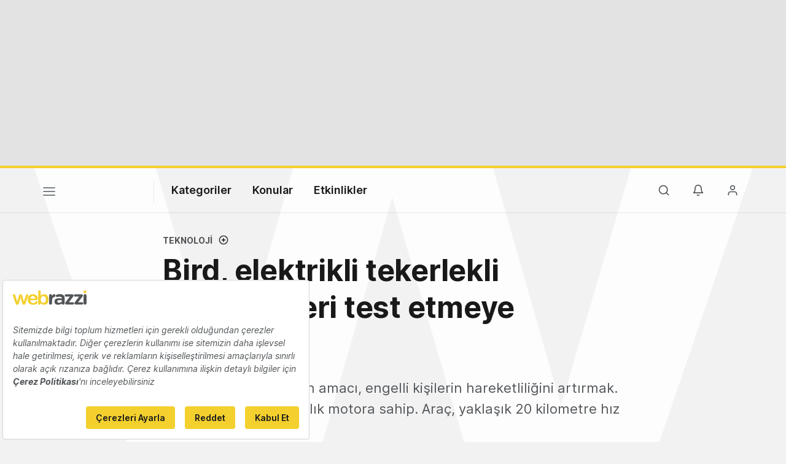

--- FILE ---
content_type: text/html; charset=utf-8
request_url: https://www.google.com/recaptcha/api2/aframe
body_size: 266
content:
<!DOCTYPE HTML><html><head><meta http-equiv="content-type" content="text/html; charset=UTF-8"></head><body><script nonce="A44Oi5T1NQ9aqMmus1adZA">/** Anti-fraud and anti-abuse applications only. See google.com/recaptcha */ try{var clients={'sodar':'https://pagead2.googlesyndication.com/pagead/sodar?'};window.addEventListener("message",function(a){try{if(a.source===window.parent){var b=JSON.parse(a.data);var c=clients[b['id']];if(c){var d=document.createElement('img');d.src=c+b['params']+'&rc='+(localStorage.getItem("rc::a")?sessionStorage.getItem("rc::b"):"");window.document.body.appendChild(d);sessionStorage.setItem("rc::e",parseInt(sessionStorage.getItem("rc::e")||0)+1);localStorage.setItem("rc::h",'1768265493829');}}}catch(b){}});window.parent.postMessage("_grecaptcha_ready", "*");}catch(b){}</script></body></html>

--- FILE ---
content_type: text/css
request_url: https://webrazzi.com/v8/css/desktop.min.css?v=1.78
body_size: 14517
content:
@media (min-width:576px){.modal-dialog{max-width:500px;margin:4.8rem auto}.modal-dialog-scrollable{max-height:calc(100% - 3.5rem)}.modal-dialog-scrollable .modal-content{max-height:calc(100vh - 3.5rem)}.modal-dialog-centered{min-height:calc(100% - 3.5rem)}.modal-dialog-centered::before{height:calc(100vh - 3.5rem)}.modal-sm{max-width:300px}}@media (min-width:768px){.dfp-masthead{min-height:270px}.dfp-masthead.dfp-loaded{padding:10px;width:auto}.dfp-masthead .dfp-close{top:10px}#wrapper,.wrapper-mg-fix #wrapper{margin-top:10px;padding-bottom:50px}body.user-login-open,body.user-sub-open{overflow:auto}.light section.header,.dark section.header{background:transparent;height:76px}.delimiter{display:inline-block}ul.main-menu{display:inline-block}.nav-toggle{margin-right:20px;right:auto;position:relative}ul.right-menu{padding-right:0;margin-top:0}ul.right-menu li{margin-left:20px}.fp-nav-open .full-navigation{padding:25px 0 50px 0}ul.fp-navigation li a{font-size:14px;display:block;font-weight:600;margin-bottom:20px;text-transform:uppercase;padding:0}ul.fp-navigation li:first-child a{display:block}ul.fp-navigation li ul li,ul.fp-navigation li.fp-sub-mobile{border-bottom:0}ul.fp-navigation li ul li a{margin-bottom:16px;display:inline-block;padding:0}ul.fp-navigation li.fp-sub-mobile{border:0}ul.fp-navigation li.fp-sub-mobile ul{display:block}ul.fp-navigation li.fp-sub-mobile ul li a{font-size:18px;font-weight:500;letter-spacing:.5px}ul.fp-navigation li.divider{display:block}ul.fp-navigation li ul li.hide-om{display:block}ul.fp-navigation li ul li.hide-od{display:none}ul.fp-navigation li.hide-od{display:none}ul.fp-navigation li.fp-sub-mobile .icon-sm{display:none}.ui-options-nav{position:fixed;height:65px;padding:13px 0}.light ul.fp-navigation li ul.fp-ma-links li a{color:var(--color-webrazzi-gray-dark);font-weight:500;letter-spacing:.5px}.flex-reverse{flex-direction:inherit}.fp-scroll-right{max-height:85vh;overflow:hidden;overflow-y:auto;padding-right:20px;margin-right:-20px}.fp-sr-body{margin-top:-70px;padding-left:15px;padding-right:15px}.fp-sr-body .card.card-default{border-radius:4px;font-size:16px;display:block;box-shadow:0 0 2px 0 rgba(0,0,0,.12);margin-left:3px;margin-top:3px}.btn-sm-block{display:inline-block;text-align:left;padding:12px 16px}.fp-sr-body .card.card-default:first-child{margin-bottom:20px;padding:25px 20px 20px}ul.fp-navigation li{width:33%;float:left}ul.fp-navigation li a,ul.fp-navigation li ul li a{font-weight:400}ul.fp-navigation li ul.fp-ma-links li a{font-weight:400}.light .fp-sr-body .card{background:var(--white)}.btn-switch-ui{display:inline-block;border-radius:20px;padding:0 16px;margin-right:10px;width:auto;border-bottom:0;line-height:40px}.dark .btn-switch-ui{background-color:#242425;box-shadow:0 1px 3px 0 rgba(26,32,44,.08)}.light .btn-switch-ui{background-color:var(--white);box-shadow:0 1px 3px 0 rgba(0,0,0,.08)}.btn-switch{float:none;margin-top:auto}.btn-switch-ui.btn-switch-mode{display:inline-block;padding:0 16px}ul.nav-socials{height:24px;margin-top:7px;margin-left:auto;margin-right:auto}ul.nav-socials li{width:24px;margin-left:20px;display:inline-block;float:none}ul.nav-socials li a{width:24px;height:24px;background-size:contain}ul.nav-socials li.s-rss a{width:23px}ul.nav-socials li.s-rss a,ul.nav-socials li.s-facebook a,ul.nav-socials li.s-twitter a,ul.nav-socials li.s-linkedin a,ul.nav-socials li.s-instagram a,ul.nav-socials li.s-website{background-color:transparent}ul.nav-socials li.s-facebook a img,ul.nav-socials li.s-twitter a img,ul.nav-socials li.s-linkedin a img,ul.nav-socials li.s-instagram a img,ul.nav-socials li.s-rss a img{filter:initial;margin-top:initial}.icon-g-facebook{background-image:url("data:image/svg+xml,%3Csvg width='24px' height='24px' viewBox='0 0 24 24' version='1.1' xmlns='http://www.w3.org/2000/svg' xmlns:xlink='http://www.w3.org/1999/xlink'%3E%3Cg stroke='none' stroke-width='1' fill='none' fill-rule='evenodd'%3E%3Cg id='Icons/Social-Icons/facebook' fill='%237a8085'%3E%3Cpath d='M24,12.0733361 C24,5.40541178 18.6274219,0 12,0 C5.37257813,0 0,5.40541178 0,12.0733361 C0,18.0994871 4.38822656,23.094264 10.125,24 L10.125,15.5632848 L7.078125,15.5632848 L7.078125,12.0733361 L10.125,12.0733361 L10.125,9.41342923 C10.125,6.38754937 11.9165156,4.71614691 14.6575781,4.71614691 C15.9704766,4.71614691 17.34375,4.95195425 17.34375,4.95195425 L17.34375,7.92312681 L15.8305781,7.92312681 C14.3398828,7.92312681 13.875,8.85378766 13.875,9.8085716 L13.875,12.0733361 L17.203125,12.0733361 L16.6710938,15.5632848 L13.875,15.5632848 L13.875,24 C19.6117734,23.094264 24,18.0994871 24,12.0733361' id='Fill-1'%3E%3C/path%3E%3C/g%3E%3C/g%3E%3C/svg%3E")}.icon-g-twitter{background-image:url("data:image/svg+xml,%3Csvg width='24' height='24' viewBox='0 0 24 24' fill='none' xmlns='http://www.w3.org/2000/svg'%3E%3Cg clip-path='url(%23clip0_1_6)'%3E%3Crect width='24' height='24' fill='white'/%3E%3Cg clip-path='url(%23clip1_1_6)'%3E%3Crect width='24' height='24' rx='2' fill='%237A8085'/%3E%3Cpath d='M13.7124 10.6179L20.4133 3H18.8255L13.0071 9.61448L8.35992 3H3L10.0274 13.0023L3 20.9908H4.58799L10.7324 14.0056L15.6401 20.9908H21L13.7121 10.6179H13.7124ZM11.5375 13.0904L10.8255 12.0944L5.16016 4.16911H7.59922L12.1712 10.5651L12.8832 11.5611L18.8262 19.8748H16.3871L11.5375 13.0908V13.0904Z' fill='white'/%3E%3C/g%3E%3C/g%3E%3Cdefs%3E%3CclipPath id='clip0_1_6'%3E%3Crect width='24' height='24' fill='white'/%3E%3C/clipPath%3E%3CclipPath id='clip1_1_6'%3E%3Crect width='24' height='24' fill='white'/%3E%3C/clipPath%3E%3C/defs%3E%3C/svg%3E%0A")}.icon-g-linkedin{background-image:url("data:image/svg+xml,%3Csvg width='24px' height='24px' viewBox='0 0 24 24' version='1.1' xmlns='http://www.w3.org/2000/svg' xmlns:xlink='http://www.w3.org/1999/xlink'%3E%3Cg stroke='none' stroke-width='1' fill='none' fill-rule='evenodd'%3E%3Cg id='Icons/Social-Icons/linkedin' fill='%237a8085'%3E%3Cpath d='M20.4493333,20.4506667 L16.8933333,20.4506667 L16.8933333,14.8813333 C16.8933333,13.5533333 16.8673333,11.8446667 15.0433333,11.8446667 C13.1906667,11.8446667 12.908,13.2913333 12.908,14.7853333 L12.908,20.4506667 L9.35266667,20.4506667 L9.35266667,8.998 L12.7653333,8.998 L12.7653333,10.5626667 L12.814,10.5626667 C13.2886667,9.662 14.45,8.71266667 16.182,8.71266667 C19.7833333,8.71266667 20.4493333,11.084 20.4493333,14.1686667 L20.4493333,20.4506667 Z M5.33866667,7.432 C4.19533333,7.432 3.27333333,6.50666667 3.27333333,5.36733333 C3.27333333,4.22933333 4.19533333,3.304 5.33866667,3.304 C6.478,3.304 7.402,4.22933333 7.402,5.36733333 C7.402,6.50666667 6.478,7.432 5.33866667,7.432 L5.33866667,7.432 Z M7.11933333,20.4506667 L3.556,20.4506667 L3.556,8.998 L7.11933333,8.998 L7.11933333,20.4506667 Z M22.2226667,0 L1.77,0 C0.794,0 0,0.774666667 0,1.72933333 L0,22.2686667 C0,23.224 0.794,24 1.77,24 L22.2226667,24 C23.2006667,24 24,23.224 24,22.2686667 L24,1.72933333 C24,0.774666667 23.2006667,0 22.2226667,0 L22.2226667,0 Z' id='Fill-1-Copy'%3E%3C/path%3E%3C/g%3E%3C/g%3E%3C/svg%3E")}.icon-g-website{background-image:url("data:image/svg+xml,%3Csvg width='24px' height='24px' viewBox='0 0 24 24' version='1.1' xmlns='http://www.w3.org/2000/svg' xmlns:xlink='http://www.w3.org/1999/xlink'%3E%3Cg stroke='none' stroke-width='1' fill='none' fill-rule='evenodd'%3E%3Cpath d='M12,1 C18.0751322,1 23,5.92486775 23,12 C23,18.0751322 18.0751322,23 12,23 C5.92486775,23 1,18.0751322 1,12 C1,5.92486775 5.92486775,1 12,1 Z M7.05279391,13.0010636 L3.05500569,13.0006955 C3.46835632,16.7372697 6.16921492,19.7842959 9.72607502,20.7102675 C8.2052792,18.4233136 7.28166193,15.7770381 7.05279391,13.0010636 Z M20.9449943,13.0006955 L16.9498422,13.0008226 C16.7255335,15.7635472 15.8008579,18.4154858 14.2745676,20.7097575 C17.8312897,19.7837266 20.5316823,16.7369207 20.9449943,13.0006955 Z M14.945194,13.0003647 L9.05765422,13.0006768 C9.30895924,15.713613 10.3304698,18.2982679 12.0000219,20.4492318 C13.6759302,18.2904611 14.6988433,15.6975901 14.945194,13.0003647 Z M9.72543244,3.29024251 L9.6892238,3.29941009 C6.15025532,4.23685972 3.46644779,7.27618877 3.05489527,11.0003032 L7.05007662,11.0001782 C7.27424317,8.2370933 8.19895783,5.58479128 9.72543244,3.29024251 Z M11.9999781,3.5507682 C10.3238625,5.70980581 9.30090373,8.30305111 9.05471464,11.0006358 L14.9424384,11.0003233 C14.6912918,8.28702224 13.6697354,5.70199636 11.9999781,3.5507682 Z M14.273925,3.2897325 L14.4629614,3.58063524 C15.8714653,5.80010201 16.728192,8.34051478 16.9472885,10.9999359 L20.9451047,11.0003032 C20.5321249,7.26327319 17.831102,4.21578659 14.273925,3.2897325 Z' fill='%237a8085'%3E%3C/path%3E%3C/g%3E%3C/svg%3E")}.icon-g-instagram{background-image:url(/v8/icons/instagram-g.svg)}.light .icon-web-page,.dark .icon-web-page{background-image:url("data:image/svg+xml,%3Csvg xmlns='http://www.w3.org/2000/svg' width='24' height='24' viewBox='0 0 24 24' fill='none' stroke='%237a8085' stroke-width='2' stroke-linecap='round' stroke-linejoin='round'%3E%3Ccircle cx='12' cy='12' r='10'%3E%3C/circle%3E%3Cline x1='2' y1='12' x2='22' y2='12'%3E%3C/line%3E%3Cpath d='M12 2a15.3 15.3 0 0 1 4 10 15.3 15.3 0 0 1-4 10 15.3 15.3 0 0 1-4-10 15.3 15.3 0 0 1 4-10z'%3E%3C/path%3E%3C/svg%3E")}.dark .ui-options-nav{background:rgba(0,0,0,.2)}.dark .full-navigation{background-color:transparent}.dark .full-page-navigation .card{background:var(--color-webrazzi-gray-dark-400)}.fp-nav-open .fp-newsletter{display:none}.f-size-r-14-16{font-size:16px}.fp-nav-user-body{padding-left:0}.light .fp-nav-user-head{border-bottom-color:var(--color-webrazzi-gray-100)}.dark .fp-nav-user-head{border-bottom-color:var(--color-webrazzi-gray-dark-200)}.dark ul.fp-navigation li.fp-sub-mobile a.fb-sm-cats{color:var(--color-webrazzi-gray)}.dark ul.fp-navigation li ul.fp-ma-links li a{color:var(--color-webrazzi-gray-200)}.fp-search-open .fp-search-insights{display:block}.fp-search-writing .fp-search-insights{display:none}.fp-nav-open.fp-search-open .big-search{position:relative;top:auto;left:auto;height:auto;padding:0;border-top:0;box-shadow:none;margin-bottom:20px}.light.fp-nav-open.fp-search-open .big-search,.dark.fp-nav-open.fp-search-open .big-search{background:transparent}.fp-nav-open.fp-search-open input.search-big-input{font-size:48px;font-weight:600;margin-left:0}.fp-nav-open.fp-search-open .logo{display:inline-block}.fp-search-recent-posts{display:block}.fp-nav-open.fp-search-open .autocomplete-suggestions{margin-top:28px}.fp-nav-open.fp-search-open .autocomplete-suggestion,.fp-nav-open.fp-search-open .autocomplete-suggestion strong{font-size:48px}.fp-nav-open.fp-search-open .big-search:before{display:none}.fp-search-open .autocomplete-suggestion{height:60px;line-height:60px;margin-bottom:30px}.fp-search-open .autocomplete-suggestion i{height:44px;border-radius:22px;margin-left:24px;line-height:40px;vertical-align:4px}.fp-search-open .autocomplete-suggestion i{font-size:32px}.fp-nav-open.fp-search-open section.header{width:100%;position:relative;right:auto;top:auto}ul.right-menu li ul.sub-nav-user li.sns-menu ul li.sns-n{display:none}ul.right-menu li.rm-od-n{display:inline-block}.user-login-open ul.right-menu li ul.sub-nav-login,.user-sub-open ul.right-menu li ul.sub-nav-user{top:40px;width:300px;position:absolute;right:-20px;bottom:inherit;border-radius:4px;overflow:visible}body.user-sub-open{overflow:auto}ul.right-menu li ul.sub-nav-user li.divider{margin:0 16px}ul.right-menu li ul.sub-nav-user li.sns-menu{padding:10px 0 0 0;background:transparent}ul.right-menu li ul.sub-nav-user li.sns-menu ul li{position:inherit}ul.right-menu li ul.sub-nav-user li.sns-menu ul li:after{display:none}.light ul.right-menu li ul.sub-nav-user li.divider{border-bottom-color:var(--color-webrazzi-gray-100)}ul.right-menu li ul.sub-nav-user li.sns-menu ul li.divider{display:block}.light ul.right-menu li ul.sub-nav-user li.sns-menu,.dark ul.right-menu li ul.sub-nav-user li.sns-menu{background:transparent}ul.right-menu li ul.sub-nav-notifications,ul.right-menu li ul.sub-nav-login,ul.right-menu li ul.sub-nav-user{border-width:1px;border-style:solid}.ui-auth .bg-angled-edge{margin:0;padding:50px 0 100px 0}.ui-auth .bg-gray-gradient{background-image:none}.ui-auth p{font-size:16px}.ui-auth h1{font-size:28px}.ui-card-auth{padding:24px 0}.ui-auth-wrapper{border:1px solid var(--color-webrazzi-gray-200);background:var(--white);margin:30px 0}.md-show-only-wrapper div#wrapper{margin:0;padding:0}.md-show-only-wrapper div#header,.md-show-only-wrapper .w-bg,.md-show-only-wrapper footer{display:none}.ui-auth-bg{display:block;background-image:linear-gradient(148deg,var(--color-webrazzi-gray-dark-100) 20%,var(--color-webrazzi-gray-dark));position:relative;min-height:80vh;margin-left:15px;padding-left:0;overflow:hidden}.ui-auth-bg:after{content:"";position:absolute;width:85%;height:100%;left:0;top:100px;background:url(/v8/img/bg_auth.svg) no-repeat;background-size:contain;z-index:0}.ui-auth-footer{padding:0 0 50px 0}.auth-logo-header{z-index:3;position:relative}.ui-auth-left{padding:50px 45px}.ui-auth-left .ui-al-footer{position:absolute;bottom:50px;left:45px;right:45px;z-index:3}a.ui-alc-it,.ui-alc-ic{font-size:12px;font-weight:700;line-height:1.5;color:var(--color-webrazzi-gray-400);text-transform:uppercase;margin-right:26px}a.ui-alc-it{position:relative}a.ui-alc-it:before{position:absolute;content:"";display:block;width:20px;height:4px;left:-27px;top:5px;background:var(--color-webrazzi-yellow)}.ui-alc-post{margin-top:16px}.ui-alc-post a{font-size:18px;font-weight:600;line-height:1.33;color:var(--white);position:relative;background-size:1px 1em;box-shadow:inset 0 -.175em rgba(255,255,255,.3),inset 0 -.2em #000;display:inline}.ui-alc-post a:hover{box-shadow:inset 0 -.175em rgba(255,255,255,.5),inset 0 -.2em #000}ul.connect-social-networks{display:flex;justify-content:center;overflow:hidden}.register-button{margin-top:24px!important;width:100%!important}.register-validation-captcha{width:300px;height:65px;margin-top:-14px}ul.connect-social-networks:after{content:"";clear:both;display:table}ul.connect-social-networks li{display:block;width:56px;height:48px;overflow:hidden;float:left;margin-right:10px;-webkit-transition:width 0.2s ease-in-out;-moz-transition:width 0.2s ease-in-out;-o-transition:width 0.2s ease-in-out;transition:width 0.2s ease-in-out}ul.connect-social-networks li a{line-height:48px;padding:0 18px;font-size:14px;font-weight:500}ul.connect-social-networks li.active{width:42%}ul.connect-social-networks li:last-child{margin-right:0}.form-remember-group{margin:16px 0 0}.single-breadcrumb{border-bottom:0;margin:24px 0 32px 0}.btn-breadcrumb{padding:10px 16px;font-size:14px}.btn-breadcrumb i{vertical-align:-5px}button.btn-animated-size{width:60%;margin:0 auto;display:inline-block}button.btn-preload,button.btn-ajax-success{width:100%}.light.fp-nav-open.header-fixed section.header,.light.fp-nav-open.fp-search-open.header-fixed section.header,.dark.fp-nav-open.header-fixed section.header,.dark.fp-nav-open.fp-search-open.header-fixed section.header{background-color:transparent;box-shadow:none}.black-g-head{background-image:linear-gradient(to bottom,var(--color-webrazzi-gray-dark),#363738)}.dark .black-g-head{background-color:rgba(0,0,0,.2);background-image:none}.s-w-b-title{color:var(--white);font-size:42px;line-height:1.25}.ad-widget{margin-top:80px;text-align:center}.ad-widget-m-fix .ad-widget{margin-top:0}.ad-widget-m-fix .ad-widget.ad-m-b{margin-bottom:32px}.aw-t{font-size:11px;font-weight:600;line-height:1.64;text-align:center;color:var(--color-webrazzi-gray-800);margin-bottom:5px;text-transform:uppercase}.hide-for-mobile,.hfm{display:block!important}.hfm-inline{display:inline-block!important}.f-d-events-reverse{flex-direction:inherit}.ec-body{padding:16px 24px 24px}.ec-title a h3{font-size:21px;line-height:1.33}.ec-desc{font-size:16px;height:70px;line-height:1.38;color:var(--color-webrazzi-gray)}.ec-date-city{margin-bottom:0}a.gtal{margin-right:0}.section-jobs .w-brand img{height:36px}.job-s-item{padding-left:15px;padding-right:15px}.section-reports .widget-dark{padding-bottom:80px}footer{padding-bottom:10px}.footer-bottom{border-top:1px solid rgba(25,25,26,.05);padding-top:10px}.m-c-d-l{text-align:left}footer a img.logo{width:100px;height:20px;margin-bottom:0}footer .mobile-apps-store{margin-top:20px}footer .mobile-apps-store .store-logo{height:80%}footer .mobile-apps-store .store-logo.store-android{width:80%}footer .mobile-apps-store .store-logo.store-ios{width:80%}ul.footer-nav{margin-bottom:50px}ul.footer-nav li{float:none;width:inherit;background:transparent;text-align:left;padding:0;border:0;margin-bottom:5px}ul.footer-nav li:last-child{margin-bottom:0}ul.footer-nav li a{color:var(--color-webrazzi-gray-800)}ul.footer-nav li span{color:var(--color-webrazzi-gray-800);cursor:pointer}.m-lf-fix{margin-left:0;margin-right:0}.hide-for-desktop,.hfd{display:none!important}.fmt-mobile{margin-top:0}.footer-bottom{position:inherit;left:0;right:0;bottom:auto}.slick-dotted.slick-slider{margin-bottom:40px}.slick-dots{bottom:-30px}.post{border-radius:0;box-shadow:none;background-color:transparent;margin-bottom:0}.post.post-card.post-mf-image{padding:16px 16px 16px 24px}.post-cnt,.pc-pr-z .post-cnt{padding:0}.pc-pr-z .col-7{padding-right:15px}.pc-pr-z .post-photo{padding-left:15px}.post-title{margin-top:24px}.post-title a h2{font-size:24px;line-height:1.33}.post-sd{display:block}.post-meta{margin-top:24px}.featured-posts-slider{margin-top:60px}.featured-posts-slider .col-md-4{padding-right:1px}.featured-posts-slider .post{margin-bottom:30px}.featured-posts-slider .post:last-child{margin-bottom:0}.featured-posts-slider .post-title{margin-top:0}.featured-posts-slider .post-title a,.featured-posts-slider .post-title a h2{font-size:20px;line-height:1.2}.featured-posts-slider .post-meta{margin:0 0 0 15px;position:absolute;width:66%;bottom:-5px;left:32.4%;padding:0}.featured-posts-title{left:50%;margin-left:15px;width:auto;height:auto;background:transparent}.featured-posts-title h4{font-size:30px;padding:0}.featured-posts-main{margin-top:0}.featured-posts-title.bg-angled-edge{margin-left:15px;margin-top:0}.mf-reverse{flex-direction:inherit}figure.post-photo a{margin:0}a.post-author-name,.post-date{font-weight:400}figure.post-photo.post-c-fp a img.post-image,.post.post-card.post-card-m-f-image figure.post-photo a img.post-image{border-radius:3px}.dark .post{background-color:transparent}.dark .featured-posts-title h4{color:var(--color-webrazzi-gray-100)}.featured-posts{margin-bottom:40px;padding-top:5px}.featured-posts .post-category{display:none}.featured-posts figure.post-photo a img.post-image{box-shadow:0 4px 8px 0 rgba(0,0,0,.16);border-radius:3px}.featured-posts figure.post-photo a:hover img.post-image{box-shadow:0 4px 8px 0 rgba(0,0,0,.05)}.post.post-card{padding:16px 16px 16px 24px;border-radius:8px}.post.post-card.post-card-pl{padding:16px}.post.post-card figure.post-photo{display:block}.post.post-card figure.post-photo a{margin:0}.post.post-card .post-title a h2{font-size:20px;line-height:1.3}.post.post-card .post-cnt{padding:0;margin-bottom:30px}.post.post-card .post-title{margin-top:5px}.post.post-card .post-meta{margin:0;padding:0;position:absolute;bottom:13px;left:24px;right:0}.post.post-card.post-card-pl .post-meta{left:0}.post.post-card .post-category{padding:0;margin-top:-5px}.post.post-card .post-category:before{left:-33px;top:10px}.post.post-card img.post-image{border-radius:3px}.mf-c-reverse{flex-direction:inherit}.post.post-card .post-meta{padding:0;margin-top:10px}.post-category a{font-size:12px}.sp-title{background:var(--color-webrazzi-gray-200);padding:8px 24px}.dark .sp-title{background:#222223;border-bottom:1px solid rgba(255,255,255,.1)}.sp-title h3{font-size:26px;font-weight:700}.light .sp-title h3{color:var(--color-webrazzi-gray-dark)}.daily-popular-posts{padding:24px 24px 1px 24px;margin:0;background:#fff;border-radius:0 0 8px 8px;box-shadow:0 1px 3px 0 rgba(26,32,44,.08)}.dark .daily-popular-posts{background:#222223}.post.post-side{margin-bottom:16px;border-bottom:1px solid var(--color-pale-gray)}.post.post-side:last-child{border-bottom:0}.post.post-side figure.post-photo{display:none}.post.post-side .post-title{margin-top:0}.post.post-side .post-title a h2{font-size:18px}.post.post-side .post-meta,.daily-popular-posts .post.post-side .post-meta{margin:0;padding:8px 0 16px 0}.dark .post.post-side{border-bottom-color:rgba(255,255,255,.1)}.side-popular{background:transparent;margin:0;padding:0;position:inherit;z-index:0}.f-d-c-reverse{flex-flow:row-reverse wrap}.widget-dark{border-radius:8px;margin:-50px -60px;padding:80px 60px 100px 60px;background-image:linear-gradient(to bottom,var(--color-webrazzi-gray-dark),#363738)}.tv-post-listing,.post-video-body{overflow:hidden}.post.post-video{border-radius:0;float:right;width:33.3333%;margin:0;padding:0 0 0 18px;box-shadow:none}.post.post-video:first-child{float:left;width:66.6666%;padding-right:10px;padding-left:0}.post.post-video img.post-image{border-radius:8px}.post.post-video .post-video-body .post-photo{float:left;width:40%;position:relative}.post.post-video .post-video-body .post-video-content{float:left;width:60%;padding:0 0 0 16px;overflow:inherit;height:auto}.post.post-video:first-child .post-video-content,.post.post-video:first-child .post-photo{float:none;width:auto;padding:0}.post.post-video .post-title{margin-top:0}.post.post-video .post-title a,.post.post-video .post-title a h2{color:#fff;font-size:16px}.post.post-video a.post-author-name{display:none}.post-video-body{margin-bottom:30px;position:relative}.post.post-video:last-child .post-video-body{margin-bottom:0}.post.post-video:first-child .post-video-content{position:absolute;bottom:24px;left:24px;right:100px}.post.post-video:first-child .post-video-content .post-title a h2{font-size:24px;font-weight:700;line-height:1.33}.post.post-video:first-child .post-video-body{margin-bottom:0}.post.post-video:first-child .post-video-body .post-photo a{position:relative;display:block}.post.post-video:first-child .post-video-body .post-photo a:before{content:"";bottom:0;left:0;right:0;position:absolute;background-image:linear-gradient(to bottom,rgba(25,25,26,0),var(--color-webrazzi-gray-dark));height:200px;border-radius:0 0 7px 7px}.post.post-video:first-child .post-video-body .post-photo .video-duration{padding:4px 8px;bottom:24px;right:24px}.post.post-video .post-video-body .post-photo a:after{content:"";background:#fff url("data:image/svg+xml,%3Csvg version='1.1' xmlns='http://www.w3.org/2000/svg' xmlns:xlink='http://www.w3.org/1999/xlink' x='0px' y='0px' fill='%23f3d02e' viewBox='0 0 494.148 494.148' style='enable-background:new 0 0 494.148 494.148;' xml:space='preserve'%3E%3Cg%3E%3Cg%3E%3Cpath d='M405.284,201.188L130.804,13.28C118.128,4.596,105.356,0,94.74,0C74.216,0,61.52,16.472,61.52,44.044v406.124 c0,27.54,12.68,43.98,33.156,43.98c10.632,0,23.2-4.6,35.904-13.308l274.608-187.904c17.66-12.104,27.44-28.392,27.44-45.884 C432.632,229.572,422.964,213.288,405.284,201.188z'/%3E%3C/g%3E%3C/g%3E%3C/svg%3E") no-repeat center;background-size:30%;display:block;width:32px;height:32px;position:absolute;right:50%;top:50%;margin:-16px -16px 0 0;border-radius:50%;box-shadow:0 8px 16px -4px rgba(0,0,0,.5)}.post.post-video:hover .post-video-body .post-photo a:after{background-color:#111}.post.post-video:first-child .post-video-body .post-photo a:after{background-color:#fff;background-image:url("data:image/svg+xml,%3Csvg version='1.1' xmlns='http://www.w3.org/2000/svg' xmlns:xlink='http://www.w3.org/1999/xlink' x='0px' y='0px' fill='%23f3d02e' viewBox='0 0 494.148 494.148' style='enable-background:new 0 0 494.148 494.148;' xml:space='preserve'%3E%3Cg%3E%3Cg%3E%3Cpath d='M405.284,201.188L130.804,13.28C118.128,4.596,105.356,0,94.74,0C74.216,0,61.52,16.472,61.52,44.044v406.124 c0,27.54,12.68,43.98,33.156,43.98c10.632,0,23.2-4.6,35.904-13.308l274.608-187.904c17.66-12.104,27.44-28.392,27.44-45.884 C432.632,229.572,422.964,213.288,405.284,201.188z'/%3E%3C/g%3E%3C/g%3E%3C/svg%3E");width:64px;height:64px;margin:-32px -32px 0 0;box-shadow:none}.post.post-video:first-child:hover .post-video-body .post-photo a:after{background-color:#111}.post.post-video:first-child .post-video-body{box-shadow:0 4px 8px 0 rgba(25,25,26,.24)}.tv-posts{margin:0}.w-brand{margin-bottom:20px}.w-brand img{margin-left:0;height:30px}.events-listing .event-s-item{padding-left:15px;padding-right:15px}.dark .full-navigation{background-color:var(--color-webrazzi-gray-dark)}.dark ul.fp-navigation li ul li,.dark ul.fp-navigation li.fp-sub-mobile{border-bottom-color:var(--color-webrazzi-gray-200)}.dark.fp-nav-open section.header{border-top-color:var(--color-webrazzi-gray-200)}.dark .ui-auth p{color:var(--color-webrazzi-gray-800)}.dark .ui-auth-wrapper{background:var(--color-webrazzi-gray-dark);border-color:var(--color-webrazzi-gray-dark-200)}.dark .btn-bg-color{background:var(--color-webrazzi-gray-dark-200)}.dark .ui-card-auth{background:transparent}.dark .bg-angled-edge:after{display:none}.dark .black-g-head.bg-angled-edge:after{display:block;height:100px}.light ul.fp-navigation li a{color:var(--color-webrazzi-gray-400)}.light .ui-auth .bg-angled-edge{color:var(--color-webrazzi-gray-dark)}.light .ui-auth p{color:var(--color-webrazzi-gray)}.light .ui-card-auth{background:transparent}.light .bg-angled-edge:after{display:none}.light .black-g-head.bg-angled-edge:after{display:block;height:100px}.sticky-sidebar{position:absolute;top:10px;left:0;width:100%;height:100%;z-index:99}.sticky-sidebar-item{position:-webkit-sticky;position:sticky;top:160px;padding:0 15px}.no-order-breadcrumb .sticky-sidebar-item{top:100px}.single-post-body{margin:46px 0}.single-post-body .row{flex-direction:unset}.single-post-content *{font-size:20px}.single-post-content sup{font-size:12px}h1.single-post-title{font-size:48px;margin-bottom:24px}.single-post-summary{font-size:22px;margin-bottom:48px}.single-post-image img{width:1140px;width:100%}.single-post-avatar{width:52px;height:52px}.single-post-avatar .avatar.size-default span{width:44px;height:44px}.single-post-meta-text{margin:10px 0 0 12px}.post-actions>a span{display:inline-block}.post-meta-actions .post-actions>a{margin-left:0}.post-meta-actions{margin-top:15px}.post-meta-actions .post-actions{height:21px}.write-first-comment .comment-card{padding:40px 50px 30px 50px}.write-first-comment .comment-card .btn-primary{padding-left:60px;padding-right:60px}.single-post-sidebar .post-actions{display:block}.single-post-sidebar .post-sharing{padding:15px 0 0 0;border-top:1px solid #e2e8f0;border-image:linear-gradient(to right,#ccc,rgba(255,255,255,0)) 1 1;width:50%;overflow:visible}.dark .single-post-sidebar .post-sharing{border-image:linear-gradient(to right,#444,rgba(0,0,0,0)) 1 1}.single-post-sidebar .post-sharing>a{display:table;width:auto;float:none;padding-right:0}.single-post-sidebar .post-sharing>a>i{width:20px;height:20px;background-size:contain;background-color:transparent!important;border-radius:0}.post-sharing .dropdown{float:none;width:auto;text-align:left}.post-sharing .dropdown .icon-three-dots{margin:0}.edit-post-manage{display:block;margin-bottom:25px}.btn-get-comments{margin-bottom:0}.share-m-title{display:none}.dropdown.dropright.show:after{content:"";background:#fff;position:absolute;top:5px;left:30px;width:10px;height:10px;transform:rotate(45deg);z-index:1}.light .mobile-gray-edge .black-g-head.bg-angled-edge{height:280px;background-image:linear-gradient(to bottom,var(--color-webrazzi-gray-dark),#363738)}.post.post-card.related-post{margin-bottom:0}.post-rel-cnt{padding:16px 24px}.post.post-card.related-post .post-cnt{min-height:110px}.related-posts .post-meta a.btn-post-collection{display:none}.related-posts>.container{padding-top:50px}.related-posts .bg-angled-edge{height:240px}.next-post{box-shadow:0 -2px 0 0 #f3d02e;padding:58px 0 48px 0}.next-post .post.post-card{box-shadow:none;background:transparent}.next-post-badge{display:block}.next-post-body{padding:0}.next-post-desc{display:block}a.next-post-title{display:inline-block;margin-bottom:0}.next-post-body a.btn-post-collection{display:none}.next-post .mobile-gray-edge .black-g-head.bg-angled-edge{display:none}.next-post .mobile-gray-edge .s-w-b-title{display:none}.next-post .section-w-b-head .container{padding-top:0;padding-bottom:0}.share-targets a i{background-color:transparent;background-size:contain}ul.single-post-tags li a{background-color:var(--white)}.comments-wrapper{display:block}.comments-wrapper.cw-hide-desktop{display:none}.modal.confirm-dialog.show .modal-dialog{position:relative;bottom:auto;margin:4.8rem auto}.widget-newsletter{border-radius:4px;box-shadow:0 4px 8px -2px rgba(0,0,0,.08);background-color:var(--white)}.newsletter-m-mg-fix{margin-left:0;margin-right:0}.dark .widget-newsletter{background-color:var(--color-webrazzi-gray-dark)}.post-single .widget-newsletter{display:none}.widget-newsletter form{width:60%}.filter-popup{position:absolute;bottom:auto;background:#fff;padding:24px;border-radius:4px;box-shadow:0 8px 16px 0 rgba(26,32,44,.08),0 4px 8px 0 rgba(26,32,44,.08),0 2px 4px 0 rgba(26,32,44,.08)}.page-title h1,.page-title.page-about-title h1{font-size:48px;border-bottom:6px solid var(--color-webrazzi-yellow);text-decoration:none}.page-title h1.strong-border-bottom{border-bottom:0}.page-title h1.strong-border-bottom strong{border-bottom:6px solid var(--color-webrazzi-yellow)}.page-sub-description{font-size:18px;line-height:1.56}.btn-filter span{display:inline-block;font-weight:600}.btn-filter-close-m,.btn-switch-close-m{display:none}a.btn-filter-close,a.btn-category-switch-close{display:block}.category-switch-popup{position:absolute;bottom:auto;background:#fff;padding:24px;border-radius:4px;box-shadow:0 8px 16px 0 rgba(26,32,44,.08),0 4px 8px 0 rgba(26,32,44,.08),0 2px 4px 0 rgba(26,32,44,.08);max-width:340px}.filter-p-h,.cat-switch-p-h{font-size:20px;line-height:1.2}.category-switch-popup ul{overflow:hidden;overflow-y:auto;max-height:400px}.category-switch-popup ul li{border:0}.category-switch-popup ul li a{font-size:32px;font-weight:500;line-height:1.88;color:#7a8085;padding:0}.category-switch-popup ul li.active{background-color:transparent;margin:0}.category-switch-popup ul li.active a{padding:0;color:#19191a;font-weight:600}.category-switch-popup ul li a:hover{margin:0 -24px;padding:0 24px;background:#f2f2f3;color:#525659}.cat-switch-p-h{text-transform:uppercase;font-size:16px;font-weight:700;line-height:1.5;color:#b6b7b9}.with-bg .bg-angled-edge{padding-top:130px}.hide-mobile-contact{display:block}a.company-map-link{display:inline-block}a.company-map{border-radius:4px;box-shadow:0 1px 3px 0 rgba(26,32,44,.08);margin:0 0 12px 0}.contact-item a{color:#525659;z-index:5;font-weight:400}.contact-item a:before{display:none}.page-sub-description p{font-size:20px}.our-product-info{min-height:230px;overflow:hidden;overflow-y:auto}.card.card-author{padding:0}.page-sub-muted p{font-size:18px}a.card-author-avatar{height:220px}a.card-author-avatar img{position:absolute;top:0;left:0;right:0}.card.card-author:hover a.card-author-avatar{height:200px}.card-author-sticky.ca-fixed .card-author-avatar{height:280px}.card.card-author:hover .card-author-links{display:block}.card-author-body{padding:16px}.card.card-author{margin-bottom:30px}.card-author-body span{height:20px;overflow:hidden}.with-bg.page-author .bg-angled-edge{padding-top:110px}.with-bg.page-author #wrapper{margin-top:-150px}.light h3.posts-title-white,.dark h3.posts-title-white{font-size:36px}.author-head-mobile{display:none}.about-sub{text-align:center}.insights-landing-header{width:560px}ul.insights-offers li{padding-left:0}ul.insights-offers li:before{display:none}.insights-we-work{text-align:center}.bg-dark-gradient{padding:100px 0}.insights-bg{padding-bottom:50px}.insights-feature-desc{padding:0 80px}ul.insights-feature-list li{width:19%;margin-top:70px}ul.insights-feature-list li span{font-size:16px;line-height:18px;height:36px}.page-insights .bg-angled-edge:after{display:block}.insights-plans{padding:80px 0}.insights-plans-head{text-align:center}.insights-plan-desc{width:80%}.plan{margin-bottom:0}.plan-card img{top:55px;left:32px}.plan-name{top:55px;right:32px}.plan-card-price{left:32px}.insights-company-exists{margin-top:30px;margin-bottom:0}.vertical-three-dots{bottom:25px}.dark .post-meta-actions .post-actions{border-right-color:#444}.widget-private-post{padding:34px 64px}.w-p-p-title{font-size:32px}.w-p-p-info{font-size:18px}.post-no-featured p.private-read-more:after{display:none}.report-m-min-h{min-height:auto}.report-m-min-h .offer-right-img{border-radius:4px 0 0 4px}.offer-report-body{padding:26px 30px 26px 0;text-align:left}.offer-report-m-price{display:none}.offer-report-summary{display:block}.offer-report-buy a.btn{display:inline-block;margin-right:10px}.rc-hide-m{display:inline}.offer-report-body a.orb-title{font-size:20px}.insights-offers-right{text-align:right;margin-top:0}.insights-offers-right .btn{display:inline-block}.insights-featured-side{margin-top:100px}.m-sc-btn{margin-bottom:0}.m-sc-btn .btn{display:inline-block;width:auto}.ccd-p-fix{padding-right:7px!important}.c-c-p-item .col-12:last-child,.c-c-p-total .col-12:last-child{text-align:right}.payment-section{padding-top:32px}.page-payment #wrapper{margin-top:146px}.no-order-breadcrumb #wrapper{margin-top:76px}.header-payment{background-color:#19191a;position:fixed;top:0;right:0;left:0;z-index:999}.header-payment a.logo{margin-top:5px;background-image:url("data:image/svg+xml,%3Csvg width='101px' height='21px' viewBox='0 0 101 21' version='1.1' xmlns='http://www.w3.org/2000/svg' xmlns:xlink='http://www.w3.org/1999/xlink'%3E%3Cg id='Dark-Mode' stroke='none' stroke-width='1' fill='none' fill-rule='evenodd'%3E%3Cg id='Brand/Logo/Webrazzi/Yellow+Gray'%3E%3Cpath d='M64.3090076,5.33259893 C66.5353641,5.33259893 68.1427883,5.92262788 69.1623953,6.94163168 C70.2356367,8.01457152 70.7162353,9.59615872 70.7162353,11.5265959 L70.7162353,11.5265959 L70.7162353,18.0689904 C70.7162353,19.1676165 69.832901,20.0255662 68.7332193,20.0255662 C67.5543176,20.0255662 66.7752864,19.1947604 66.7752864,18.3368609 L66.7752864,18.3368609 L66.7752864,18.3105715 C65.7842308,19.4089965 63.6279459,20.1332874 61.6435225,20.1332874 C58.9355621,20.1332874 56.7099094,18.5780902 56.7099094,15.7366218 L56.7099094,15.7366218 L56.7099094,15.6821328 C56.7099094,12.5451976 59.0963145,11.0978221 62.5018743,11.0978221 C63.9493001,11.0978221 65.7842308,11.3388 66.8031843,11.6872478 L66.8031843,11.6872478 L66.8031843,11.4454154 C66.8031843,9.75786626 65.7564334,8.81888682 63.7188781,8.81888682 C62.5921028,8.81888682 61.6812727,8.9788853 60.9036489,9.22076801 C60.6628218,9.30089292 60.5020693,9.32713206 60.3135194,9.32713206 C59.3751935,9.32713206 58.6237586,8.60344433 58.6237586,7.66496756 C58.6237586,6.94163168 59.0806816,6.32526306 59.7247471,6.08267662 C61.0111188,5.60102239 62.4061165,5.33259893 64.3090076,5.33259893 Z M56.2191468,5.33258385 C57.479028,5.33258385 58.204073,6.16369124 58.204073,7.31635385 C58.204073,8.38909261 57.5064233,9.03255491 56.6742603,9.22160746 C54.6096114,9.70285956 53.456044,11.284497 53.456044,14.1816608 L53.456044,14.1816608 L53.456044,17.988398 C53.456044,19.1141177 52.5467219,20.0256014 51.4199465,20.0256014 C50.2941765,20.0256014 49.3820395,19.1141177 49.3820395,17.988398 L49.3820395,17.988398 L49.3820395,7.37079254 C49.3820395,6.24472094 50.2941765,5.33258385 51.4199465,5.33258385 C52.5467219,5.33258385 53.456044,6.24472094 53.456044,7.37079254 L53.456044,7.37079254 L53.456044,8.01455644 C54.0476815,6.61930739 55.0126487,5.33258385 56.2191468,5.33258385 Z M98.4959772,5.33260396 C99.6223503,5.33260396 100.53313,6.24474105 100.53313,7.37076238 L100.53313,7.37076238 L100.53313,17.9884181 C100.53313,19.1141379 99.6223503,20.0255712 98.4959772,20.0255712 C97.3695537,20.0255712 96.4581203,19.1141379 96.4581203,17.9884181 L96.4581203,17.9884181 L96.4581203,7.37076238 C96.4581203,6.24474105 97.3695537,5.33260396 98.4959772,5.33260396 Z M93.6069555,5.49340168 C94.7601208,5.49340168 95.5916806,6.16370632 95.5916806,7.12947784 L95.5916806,7.12947784 L95.5916806,7.20910008 C95.5916806,7.98632171 95.2540401,8.38342757 94.6787392,9.19377487 L94.6787392,9.19377487 L89.162989,16.5674276 L94.4345945,16.5674276 C95.3471337,16.5674276 96.0969098,17.3183598 96.0969098,18.2294413 C96.0969098,19.1412768 95.3471337,19.8652158 94.4345945,19.8652158 L94.4345945,19.8652158 L86.0342472,19.8652158 C84.8828413,19.8652158 84.0519852,19.1947604 84.0519852,18.2294413 L84.0519852,18.2294413 L84.0519852,18.1494169 C84.0519852,17.3716423 84.26974,16.9310056 84.8733409,16.1654961 L84.8733409,16.1654961 L90.3633546,8.79174288 L85.1022548,8.79174288 C84.190922,8.79174288 83.4397385,8.06770327 83.4397385,7.15486245 C83.4397385,6.24297669 84.190922,5.49340168 85.1022548,5.49340168 L85.1022548,5.49340168 Z M80.9655075,5.49341173 C82.1183712,5.49341173 82.949931,6.16371637 82.949931,7.12948789 L82.949931,7.12948789 L82.949931,7.20911013 C82.949931,7.98628149 82.612391,8.38338736 82.0373918,9.19378492 L82.0373918,9.19378492 L76.5219935,16.5673874 L81.7933476,16.5673874 C82.704781,16.5673874 83.4544565,17.3183698 83.4544565,18.2294513 C83.4544565,19.1430462 82.704781,19.86412 81.7933476,19.86412 L81.7933476,19.86412 L73.3947094,19.86412 C72.2424992,19.86412 71.4102356,19.1947704 71.4102356,18.2294513 L71.4102356,18.2294513 L71.4102356,18.149427 C71.4102356,17.3724064 71.6301519,16.9310157 72.2325464,16.1655062 L72.2325464,16.1655062 L77.7216553,8.79175293 L72.4609074,8.79175293 C71.5487703,8.79175293 70.7989942,8.06771333 70.7989942,7.15482224 C70.7989942,6.24474608 71.5487703,5.49341173 72.4609074,5.49341173 L72.4609074,5.49341173 Z M63.4672437,13.5372585 C61.7250046,13.5372585 60.6518134,14.2348579 60.6518134,15.5222349 L60.6518134,15.5222349 L60.6518134,15.5759698 C60.6518134,16.6745959 61.5639505,17.3183598 62.8781698,17.3183598 C64.7819155,17.3183598 66.8567685,16.2716088 66.8567685,14.796637 L66.8567685,14.796637 L66.8567685,14.0739546 C66.159722,13.7511427 64.4594052,13.5372585 63.4672437,13.5372585 Z' id='Combined-Shape' fill='%23FFFFFF'%3E%3C/path%3E%3Cpath d='M19.31915,5.40939117 C19.7546596,5.40939117 20.133016,5.56084433 20.4519071,5.86173998 C20.7721554,6.16439497 20.9310982,6.51972932 20.9310982,6.9279441 C20.9310982,7.30263107 20.7940213,7.86596847 20.5189124,8.62122361 L20.5189124,8.62122361 L17.5476055,17.3331231 C17.2904417,18.0709357 17.0899787,18.6040629 16.9475735,18.9327057 C16.8056207,19.260695 16.5811805,19.5540005 16.2757106,19.8117674 C15.9684311,20.0693333 15.5488561,20.1985184 15.0157791,20.1985184 C14.4650586,20.1985184 14.0317106,20.060235 13.7170419,19.7859807 C13.4024737,19.5097156 13.1698903,19.1729296 13.0162757,18.7727072 C12.8668835,18.3731886 12.7019589,17.853181 12.5244174,17.2136897 L12.5244174,17.2136897 L10.4456436,10.1260538 L8.43523229,17.2136897 C8.16741203,18.2008748 7.87888195,18.94482 7.56883778,19.4463295 C7.25668241,19.9482411 6.71159177,20.1985184 5.92974562,20.1985184 C5.5298751,20.1985184 5.18987205,20.1203036 4.91084235,19.9649296 C4.63075704,19.8103599 4.39746992,19.5886844 4.21042803,19.2990987 C4.02328561,19.0108702 3.85981874,18.6682533 3.71751409,18.2741634 C3.57586291,17.8771581 3.4644722,17.5658573 3.38520183,17.3331231 L3.38520183,17.3331231 L0.440435644,8.62122361 C0.14662757,7.80313526 1.3117712e-14,7.23969733 1.3117712e-14,6.9279441 C1.3117712e-14,6.53752369 0.155776085,6.18807053 0.466523991,5.87581462 C0.77692003,5.56511698 1.15919726,5.40939117 1.61265194,5.40939117 C2.21690632,5.40939117 2.62492003,5.57989535 2.8384524,5.92266306 C3.05228637,6.2644757 3.27813404,6.84761813 3.51805636,7.67379939 L3.51805636,7.67379939 L5.88958264,15.8016516 L8.04732521,8.24708957 C8.27845088,7.45679863 8.44930693,6.91668439 8.5613511,6.6287575 C8.67128408,6.33987555 8.88129779,6.06436451 9.18676771,5.8029281 C9.49334349,5.5393805 9.91291851,5.40939117 10.4456436,5.40939117 C10.9875171,5.40939117 11.4117167,5.5393805 11.7192978,5.8029281 C12.0251196,6.06436451 12.2414166,6.3494262 12.3651729,6.65645438 C12.4895324,6.96172323 12.6621478,7.49213602 12.883773,8.24708957 L12.883773,8.24708957 L15.0432247,15.8016516 L17.4412414,7.67379939 C17.6012399,7.08784204 17.7304752,6.66354196 17.8270373,6.40155263 C17.9253085,6.14046809 18.0884737,5.90878949 18.3199513,5.70973389 C18.5510769,5.5087179 18.8843442,5.40939117 19.31915,5.40939117 Z M27.3428248,5.38329276 C28.7627548,5.38329276 29.9828751,5.68313283 30.9997174,6.28296375 C32.0169117,6.882292 32.7779474,7.65710084 33.2849863,8.60749078 C33.791623,9.5577802 34.0449162,10.5259645 34.0449162,11.5110887 C34.0449162,12.4260407 33.7817708,13.0197391 33.2571386,13.2906759 C32.7342658,13.5611602 31.9968553,13.6958244 31.0469177,13.6958244 L31.0469177,13.6958244 L23.9312331,13.6958244 C23.9406832,14.5226591 24.1070152,15.2516248 24.4318378,15.8805098 C24.7546497,16.5122097 25.1862384,16.9872288 25.7238896,17.3078289 C26.2608873,17.6268206 26.8534798,17.7862158 27.5028233,17.7862158 C27.937981,17.7862158 28.3350868,17.7362006 28.695096,17.633305 C29.0548538,17.5321686 29.4029497,17.3716172 29.7404395,17.1545159 C30.0783313,16.9368114 30.3898835,16.7031724 30.6738393,16.4553583 C30.9577951,16.2057345 31.3267014,15.8685966 31.7798043,15.4413811 C31.9661927,15.2826393 32.2328568,15.2019112 32.5781881,15.2019112 C32.9520206,15.2019112 33.2532681,15.3037513 33.4847456,15.508487 C33.7159216,15.7129714 33.8310823,16.0017528 33.8310823,16.3757863 C33.8310823,16.7031724 33.7028522,17.0876614 33.4445324,17.5272928 C33.187067,17.9676781 32.7977022,18.387605 32.2794037,18.7931054 C31.7589939,19.1971983 31.1075392,19.5317726 30.3208172,19.7984367 C29.5340449,20.0651511 28.6310061,20.1985083 27.608182,20.1985083 C25.2725461,20.1985083 23.4562643,19.5317726 22.1593366,18.2008647 C20.862409,16.8677452 20.2140708,15.0602097 20.2140708,12.7776553 C20.2140708,11.7034588 20.3736672,10.7068739 20.6943176,9.78573907 C21.0145659,8.86751973 21.4803861,8.07898812 22.0927334,7.42114958 C22.7057845,6.76446717 23.4611904,6.26024326 24.3582475,5.90877944 C25.2556062,5.55771775 26.2495773,5.38329276 27.3428248,5.38329276 Z M36.1794105,-4.91914202e-15 C36.7375202,-4.91914202e-15 37.1680533,0.17970297 37.4710099,0.539058644 C37.7730114,0.899670982 37.923409,1.41249048 37.923409,2.07872353 L37.923409,2.07872353 L37.923409,7.63438538 C38.6076877,6.92406855 39.3038797,6.37932978 40.0155537,6.00233054 C40.7248149,5.62447677 41.6046306,5.43668088 42.6545986,5.43668088 C43.8605941,5.43668088 44.9200625,5.72259711 45.8315461,6.29543488 C46.7412704,6.86947906 47.4474151,7.69932978 47.9501813,8.78739985 C48.4518919,9.87481645 48.7020685,11.164757 48.7020685,12.6571714 C48.7020685,13.7590647 48.5625286,14.7691714 48.2820411,15.6885971 C48.0023077,16.608425 47.5963549,17.4050998 47.0639817,18.0805316 C46.5306032,18.7543046 45.8844265,19.2764737 45.1255019,19.6435704 C44.3655217,20.0135324 43.5280305,20.1985133 42.6144356,20.1985133 C42.0531592,20.1985133 41.5271196,20.1315583 41.0349094,19.9976984 C40.5415933,19.8651957 40.1212643,19.6903686 39.7763854,19.4727647 C39.4289429,19.2560655 39.1336771,19.03062 38.8895324,18.799243 C38.6446337,18.568067 38.3230282,18.2216801 37.923409,17.7601325 L37.923409,17.7601325 L37.923409,18.1191363 C37.923409,18.8042696 37.7588865,19.3210099 37.4305453,19.6724737 C37.1021538,20.0229322 36.6842879,20.1985133 36.1794105,20.1985133 C35.663575,20.1985133 35.2513389,20.0229322 34.945869,19.6724737 C34.6393938,19.3210099 34.4857289,18.8042696 34.4857289,18.1191363 L34.4857289,18.1191363 L34.4857289,2.23766641 C34.4857289,1.50126123 34.6340655,0.943855293 34.9321462,0.566202589 C35.2295232,0.189404417 35.6445743,-4.91914202e-15 36.1794105,-4.91914202e-15 Z M41.6941051,8.12870678 C41.0006778,8.12870678 40.3845103,8.31715613 39.8425864,8.6938035 C39.3007129,9.07120487 38.8736481,9.61725057 38.5629002,10.3321919 C38.2518005,11.0484905 38.0964768,11.8979452 38.0964768,12.8842757 C38.0964768,14.331802 38.4287388,15.4461112 39.0889398,16.2219254 C39.7506489,16.999147 40.6195065,17.3870541 41.6941051,17.3870541 C42.6084037,17.3870541 43.397639,16.9889931 44.0589459,16.1947814 C44.7203534,15.3999665 45.0514593,14.2609261 45.0514593,12.7776603 C45.0514593,11.8182727 44.9140807,10.9922925 44.6392734,10.2996192 C44.3630586,9.60584006 43.9719345,9.07120487 43.4667053,8.6938035 C42.9593648,8.31715613 42.3681295,8.12870678 41.6941051,8.12870678 Z M27.2234417,7.91411379 C26.3168842,7.91411379 25.5717327,8.22667129 24.9907014,8.85269109 C24.4089665,9.47951516 24.0559444,10.4061793 23.9312331,11.6308739 L23.9312331,11.6308739 L30.527262,11.6308739 C30.4380891,10.387832 30.1030625,9.45800107 29.5210259,8.84037578 C28.9385872,8.22305209 28.1732788,7.91411379 27.2234417,7.91411379 Z M98.4582621,0.158239147 C99.5607085,0.158239147 100.412676,0.881524752 100.412676,2.06183397 L100.412676,2.06183397 L100.412676,2.11501599 C100.412676,3.29537548 99.5607085,4.04515156 98.4582621,4.04515156 C97.353403,4.04515156 96.5028928,3.29537548 96.5028928,2.11501599 L96.5028928,2.11501599 L96.5028928,2.06183397 C96.5028928,1.93254836 96.5147557,1.81030008 96.533103,1.69217365 L96.533103,1.69217365 L96.5816102,1.47170449 C96.8177123,0.644769231 97.5521068,0.158239147 98.4582621,0.158239147 Z' id='Combined-Shape' fill='%23F3D02E'%3E%3C/path%3E%3C/g%3E%3C/g%3E%3C/svg%3E")}.order-breadcrumb-steps{display:block}.row.reverse-c-mobile{flex-direction:inherit}.header-payment section.header{background-color:transparent!important}.card.card-checkout{border-radius:8px}.c-checkout-product{border-radius:7px 7px 0 0}.c-checkout-prices,.c-checkout-product{padding:24px}.c-c-p-total .c-c-p-amount{font-size:24px}.c-c-p-total .c-c-p-label a.toggle-prices{display:none}.total-p-label{display:block}.prices-m-toggle{display:block}.fake-footer{height:70px}footer.payment-footer{position:absolute;left:0;right:0;bottom:0}footer.payment-footer a.logo{max-width:unset}ul.attendee-extra{border-left:2px dashed #e4e4e4;padding-left:12px}a.attendee-delete{right:-16px;box-shadow:none}.order-mobile-breadcrumb{display:none}.order-step-box{background:transparent;padding:0;border-radius:0;box-shadow:none}.order-step-box h3{font-size:24px}.attendee-item{background:#fff}.attendee-item:before,.attendee-item:after{background:var(--color-webrazzi-gray-100)}.order-step-box .order-success-detail p{font-size:20px}.pd-r-d-0{padding-right:0!important}.header-free div#header{margin-bottom:-76px}.dark .with-bg section.header{background-color:transparent}.light .transparent-header .nav-toggle span{background:#999}.profile-sticky.sticky-sidebar{top:0}.profile-sticky.sticky-sidebar .sticky-sidebar-item{top:100px}.sticky-featured{position:absolute;top:0;left:0;width:100%;height:100%;z-index:99;padding:0 15px}.sticky-featured-item{position:-webkit-sticky;position:sticky;top:90px}body.header-fixed div#fakeHeader{height:76px}body.header-fixed.header-free div#fakeHeader{height:0}.header-fixed .transparent-header section.header{background-color:var(--color-webrazzi-gray-dark-400)}.ad-widget-sticky{position:absolute;top:10px;left:0;width:100%;height:100%;z-index:99}.ad-widget-sticky-item{position:-webkit-sticky;position:sticky;top:96px;padding:0 15px;margin-bottom:17px}.post.post-side .post-title a:hover,.post.post-card .post-title a:hover,.featured-posts-slider .post-title a:hover,.post-title a:hover{background-image:linear-gradient(0deg,rgba(243,208,46,.5),rgba(243,208,46,.5));background-size:4px 4px;background-repeat:repeat-x;background-position:bottom}.single-post-content form.embed-form{background:rgba(255,255,255,.7);padding:20px 30px 30px 30px;border-radius:4px;box-shadow:0 1px 4px 0 rgba(0,0,0,.1)}.dark .single-post-content form.embed-form{background:rgba(0,0,0,.2)}.dark .single-post-content .btn.btn-primary{color:#19191a!important}.embed-layout div#wrapper{margin-top:0}.embed-layout .sticky-sidebar{top:0}.embed-layout .sticky-sidebar-item{top:0}.fixed-next-article .next-post{position:fixed;left:0;right:0;bottom:0;z-index:999;padding:20px 0;background:#fff}.fixed-next-article .next-post .post.post-card{padding:0;margin-bottom:0}.fixed-next-article .next-post .post.post-card .col-md-4{-ms-flex:0 0 16.666667%;flex:0 0 16.666667%;max-width:16.666667%;padding-right:4px}.fixed-next-article .next-post .post.post-card .col-md-8{-ms-flex:0 0 83.333333%;flex:0 0 83.333333%;max-width:83.333333%}.fixed-next-article .next-post .post.post-card .next-post-badge{margin-top:0}.fixed-next-article .next-post .post.post-card .next-post-desc,.fixed-next-article .next-post .post.post-card a.next-post-author,.fixed-next-article .next-post .post.post-card a.btn-post-collection{display:none}.fixed-next-article .next-post .post.post-card a.next-post-title{font-size:18px;line-height:22px}.dark.fixed-next-article .next-post{background:#000}.breaking-news{box-shadow:0 -2px 0 0 #f56565;margin-bottom:32px}div#libraryPosts,ul#libraryPosts,.no-content-exists{min-height:600px}.account-notifications .no-content-exists{min-height:auto}.min-ash{min-height:800px}div#gdprBar{padding:15px 20px;background-color:#f4d200}.gdpr-right{text-align:right}.gdpr-text{text-align:left;padding-bottom:0}.fixed-next-article a#closeNextArticleBar{display:block}.payment-section .ui-card-auth{padding-top:0}.p-reg-text{text-align:left;display:inline-block;margin-bottom:0}.featured-posts-slider .post-cnt{padding-bottom:24px}.post-ad{padding:3px 0 26px 0;border-radius:4px;margin:0 0 30px 0}.side-popular{margin-bottom:24px}.icon-follow{background-image:url(/v8/icons/icon_plus_dark.svg)}.icon-unfollow{background-image:url(/v8/icons/icon_unfollow.svg)}img.w-insights-b{margin-top:12px}.single-post-content .nativespot-unit .post-card .post-title a h2{font-size:20px!important;line-height:1.3!important}a.award-vote-bar{padding:12px 0 10px 12px;margin-top:0}a.award-vote-bar img{height:24px}.widget-side-newsletter{margin:0}.widget-newsletter{margin-bottom:20px}.widget-side-newsletter.nw-margin-fix{margin-bottom:0}ul.fp-navigation li a.fb-sm-cats{pointer-events:none}}@media (min-width:768px) and (max-width:991px){div.post-video:nth-of-type(1n+4){display:none}.post.post-video .post-title a,.post.post-video .post-title a h2{font-size:14px}}@media (min-width:768px) and (max-width:1200px){.featured-posts-slider .post-title a,.featured-posts-slider .post-title a h2{font-size:16px}.featured-posts .post-title a h2{font-size:18px}.featured-posts .post-sd{font-size:14px}.post.post-card .post-title a h2{font-size:18px}.post.post-card .post-sd{font-size:14px}a.post-author-name,.post-date{font-size:12px}.card-widget .wn-info{padding-right:0}.el-checkbox span{font-size:12px}.fake-input,input.input-form,textarea.input-form,textarea.textarea-form{font-size:8px}.sp-title h3{font-size:20px}.post.post-side .post-title a h2{font-size:16px}h1.single-post-title{font-size:38px}.single-post-summary{font-size:18px}.single-post-content *{font-size:18px}.job-w-title{font-size:14px}.job-w-description{font-size:10px}ul.nav-socials li{width:16px}}@media (min-width:992px){.w-bg{width:1042px;display:block}.modal-lg,.modal-xl{max-width:800px}.btn.btn-follow-content.content-followed:hover .content-followed-btn{display:none}.btn.btn-follow-content.content-followed:hover .content-followed-btn-hover{display:inline-block}}@media (min-width:1200px){.container,.container-lg,.container-md,.container-sm,.container-xl{max-width:1170px!important}.w-bg{width:1250px;height:1000px;display:block}.fp-nav-open .w-bg{height:100vh}.full-navigation .w-bg{width:1250px;height:auto;display:block}.modal-xl{max-width:1140px}.without-bg .w-bg{display:none!important}.wcm-register-steps{padding:24px}.wcsr-verify-code input.code-input{font-size:1.5em}.rc-title{height:105px}}

--- FILE ---
content_type: text/plain; charset=utf-8
request_url: https://events.getsitectrl.com/api/v1/events
body_size: 559
content:
{"id":"66ed358aaa1003eb","user_id":"66ed358aaa25cfee","time":1768265493160,"token":"1768265493.f5c6456206bb7931282a3ea00e900c2c.b2cd4969c9e126d34f26623911c44b5a","geo":{"ip":"18.217.139.136","geopath":"147015:147763:220321:","geoname_id":4509177,"longitude":-83.0061,"latitude":39.9625,"postal_code":"43215","city":"Columbus","region":"Ohio","state_code":"OH","country":"United States","country_code":"US","timezone":"America/New_York"},"ua":{"platform":"Desktop","os":"Mac OS","os_family":"Mac OS X","os_version":"10.15.7","browser":"Other","browser_family":"ClaudeBot","browser_version":"1.0","device":"Spider","device_brand":"Spider","device_model":"Desktop"},"utm":{}}